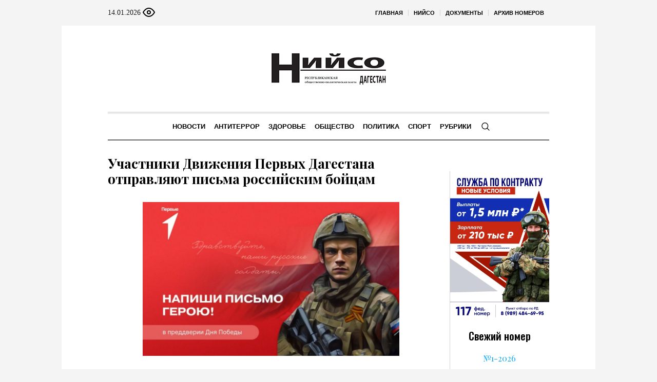

--- FILE ---
content_type: text/html; charset=UTF-8
request_url: https://niyso-dag.ru/novosti/367840-uchastniki-dvizheniya-pervyh-dagestana-otpravlyayut-pisma-rossijskim-bojczam.html
body_size: 21239
content:
<!DOCTYPE html>
<html lang="ru-RU" class="cmsmasters_html">
<head>

<link href="https://cdn.jsdelivr.net/npm/bootstrap@5.3.0/dist/css/bootstrap.min.css" rel="stylesheet" integrity="sha384-9ndCyUaIbzAi2FUVXJi0CjmCapSmO7SnpJef0486qhLnuZ2cdeRhO02iuK6FUUVM" crossorigin="anonymous">
<meta charset="UTF-8" />
<meta name="viewport" content="width=device-width, initial-scale=1, maximum-scale=1" />
<meta name="format-detection" content="telephone=no" />
<link rel="profile" href="//gmpg.org/xfn/11" />
<script src="https://captcha-api.yandex.ru/captcha.js" defer></script>

<meta name='robots' content='index, follow, max-image-preview:large, max-snippet:-1, max-video-preview:-1' />
	<style>img:is([sizes="auto" i], [sizes^="auto," i]) { contain-intrinsic-size: 3000px 1500px }</style>
	
	<!-- This site is optimized with the Yoast SEO plugin v24.6 - https://yoast.com/wordpress/plugins/seo/ -->
	<title>Участники Движения Первых Дагестана отправляют письма российским бойцам - Нийсо-Дагестан</title>
	<link rel="canonical" href="https://niyso-dag.ru/novosti/367840-uchastniki-dvizheniya-pervyh-dagestana-otpravlyayut-pisma-rossijskim-bojczam.html" />
	<meta property="og:locale" content="ru_RU" />
	<meta property="og:type" content="article" />
	<meta property="og:title" content="Участники Движения Первых Дагестана отправляют письма российским бойцам - Нийсо-Дагестан" />
	<meta property="og:description" content="В преддверии Дня Победы Движение Первых запустило Всероссийскую акцию «Письмо солдату». До конца месяца активисты Движения совместно с родителями, наставниками и участниками «ЮНАРМИИ» напишут письма для российских солдат в зоне СВО и поздравят их с праздником Великой Победы. Участники акции могут приложить к письмам рисунки, открытки, фотографии своего края и ее достопримечательностей. Кроме того, ребята..." />
	<meta property="og:url" content="https://niyso-dag.ru/novosti/367840-uchastniki-dvizheniya-pervyh-dagestana-otpravlyayut-pisma-rossijskim-bojczam.html" />
	<meta property="og:site_name" content="Нийсо-Дагестан" />
	<meta property="article:published_time" content="2024-04-24T10:56:10+00:00" />
	<meta property="og:image" content="https://niyso-dag.ru/wp-content/uploads/sites/16/sites/16/2024/04/photo1713874966-1170x780-1-scaled.jpeg" />
	<meta property="og:image:width" content="1000" />
	<meta property="og:image:height" content="667" />
	<meta property="og:image:type" content="image/jpeg" />
	<meta name="author" content="niysoadmin" />
	<meta name="twitter:card" content="summary_large_image" />
	<meta name="twitter:label1" content="Написано автором" />
	<meta name="twitter:data1" content="niysoadmin" />
	<script type="application/ld+json" class="yoast-schema-graph">{"@context":"https://schema.org","@graph":[{"@type":"WebPage","@id":"https://niyso-dag.ru/novosti/367840-uchastniki-dvizheniya-pervyh-dagestana-otpravlyayut-pisma-rossijskim-bojczam.html","url":"https://niyso-dag.ru/novosti/367840-uchastniki-dvizheniya-pervyh-dagestana-otpravlyayut-pisma-rossijskim-bojczam.html","name":"Участники Движения Первых Дагестана отправляют письма российским бойцам - Нийсо-Дагестан","isPartOf":{"@id":"https://niyso-dag.ru/#website"},"primaryImageOfPage":{"@id":"https://niyso-dag.ru/novosti/367840-uchastniki-dvizheniya-pervyh-dagestana-otpravlyayut-pisma-rossijskim-bojczam.html#primaryimage"},"image":{"@id":"https://niyso-dag.ru/novosti/367840-uchastniki-dvizheniya-pervyh-dagestana-otpravlyayut-pisma-rossijskim-bojczam.html#primaryimage"},"thumbnailUrl":"https://niyso-dag.ru/wp-content/uploads/sites/16/sites/16/2024/04/photo1713874966-1170x780-1-scaled.jpeg","datePublished":"2024-04-24T10:56:10+00:00","author":{"@id":"https://niyso-dag.ru/#/schema/person/3431627ebdddde97c2639ca5b3320fa5"},"breadcrumb":{"@id":"https://niyso-dag.ru/novosti/367840-uchastniki-dvizheniya-pervyh-dagestana-otpravlyayut-pisma-rossijskim-bojczam.html#breadcrumb"},"inLanguage":"ru-RU","potentialAction":[{"@type":"ReadAction","target":["https://niyso-dag.ru/novosti/367840-uchastniki-dvizheniya-pervyh-dagestana-otpravlyayut-pisma-rossijskim-bojczam.html"]}]},{"@type":"ImageObject","inLanguage":"ru-RU","@id":"https://niyso-dag.ru/novosti/367840-uchastniki-dvizheniya-pervyh-dagestana-otpravlyayut-pisma-rossijskim-bojczam.html#primaryimage","url":"https://niyso-dag.ru/wp-content/uploads/sites/16/sites/16/2024/04/photo1713874966-1170x780-1-scaled.jpeg","contentUrl":"https://niyso-dag.ru/wp-content/uploads/sites/16/sites/16/2024/04/photo1713874966-1170x780-1-scaled.jpeg","width":1000,"height":667},{"@type":"BreadcrumbList","@id":"https://niyso-dag.ru/novosti/367840-uchastniki-dvizheniya-pervyh-dagestana-otpravlyayut-pisma-rossijskim-bojczam.html#breadcrumb","itemListElement":[{"@type":"ListItem","position":1,"name":"Главная страница","item":"https://niyso-dag.ru/"},{"@type":"ListItem","position":2,"name":"Участники Движения Первых Дагестана отправляют письма российским бойцам"}]},{"@type":"WebSite","@id":"https://niyso-dag.ru/#website","url":"https://niyso-dag.ru/","name":"Нийсо-Дагестан","description":"Республиканская общественно-политическая газета на чеченском языке","potentialAction":[{"@type":"SearchAction","target":{"@type":"EntryPoint","urlTemplate":"https://niyso-dag.ru/?s={search_term_string}"},"query-input":{"@type":"PropertyValueSpecification","valueRequired":true,"valueName":"search_term_string"}}],"inLanguage":"ru-RU"},{"@type":"Person","@id":"https://niyso-dag.ru/#/schema/person/3431627ebdddde97c2639ca5b3320fa5","name":"niysoadmin","url":"https://niyso-dag.ru/podpiska?http://user=16"}]}</script>
	<!-- / Yoast SEO plugin. -->


<link rel='dns-prefetch' href='//smartcaptcha.yandexcloud.net' />
<link rel='dns-prefetch' href='//etnomediadag.ru' />
<link rel='dns-prefetch' href='//fonts.googleapis.com' />
<link rel="alternate" type="application/rss+xml" title="Нийсо-Дагестан &raquo; Лента" href="https://niyso-dag.ru/feed" />
<link rel="alternate" type="application/rss+xml" title="Нийсо-Дагестан &raquo; Лента комментариев" href="https://niyso-dag.ru/comments/feed" />
<script type="text/javascript">
/* <![CDATA[ */
window._wpemojiSettings = {"baseUrl":"https:\/\/s.w.org\/images\/core\/emoji\/15.0.3\/72x72\/","ext":".png","svgUrl":"https:\/\/s.w.org\/images\/core\/emoji\/15.0.3\/svg\/","svgExt":".svg","source":{"concatemoji":"https:\/\/niyso-dag.ru\/wp-includes\/js\/wp-emoji-release.min.js?ver=6.7.2"}};
/*! This file is auto-generated */
!function(i,n){var o,s,e;function c(e){try{var t={supportTests:e,timestamp:(new Date).valueOf()};sessionStorage.setItem(o,JSON.stringify(t))}catch(e){}}function p(e,t,n){e.clearRect(0,0,e.canvas.width,e.canvas.height),e.fillText(t,0,0);var t=new Uint32Array(e.getImageData(0,0,e.canvas.width,e.canvas.height).data),r=(e.clearRect(0,0,e.canvas.width,e.canvas.height),e.fillText(n,0,0),new Uint32Array(e.getImageData(0,0,e.canvas.width,e.canvas.height).data));return t.every(function(e,t){return e===r[t]})}function u(e,t,n){switch(t){case"flag":return n(e,"\ud83c\udff3\ufe0f\u200d\u26a7\ufe0f","\ud83c\udff3\ufe0f\u200b\u26a7\ufe0f")?!1:!n(e,"\ud83c\uddfa\ud83c\uddf3","\ud83c\uddfa\u200b\ud83c\uddf3")&&!n(e,"\ud83c\udff4\udb40\udc67\udb40\udc62\udb40\udc65\udb40\udc6e\udb40\udc67\udb40\udc7f","\ud83c\udff4\u200b\udb40\udc67\u200b\udb40\udc62\u200b\udb40\udc65\u200b\udb40\udc6e\u200b\udb40\udc67\u200b\udb40\udc7f");case"emoji":return!n(e,"\ud83d\udc26\u200d\u2b1b","\ud83d\udc26\u200b\u2b1b")}return!1}function f(e,t,n){var r="undefined"!=typeof WorkerGlobalScope&&self instanceof WorkerGlobalScope?new OffscreenCanvas(300,150):i.createElement("canvas"),a=r.getContext("2d",{willReadFrequently:!0}),o=(a.textBaseline="top",a.font="600 32px Arial",{});return e.forEach(function(e){o[e]=t(a,e,n)}),o}function t(e){var t=i.createElement("script");t.src=e,t.defer=!0,i.head.appendChild(t)}"undefined"!=typeof Promise&&(o="wpEmojiSettingsSupports",s=["flag","emoji"],n.supports={everything:!0,everythingExceptFlag:!0},e=new Promise(function(e){i.addEventListener("DOMContentLoaded",e,{once:!0})}),new Promise(function(t){var n=function(){try{var e=JSON.parse(sessionStorage.getItem(o));if("object"==typeof e&&"number"==typeof e.timestamp&&(new Date).valueOf()<e.timestamp+604800&&"object"==typeof e.supportTests)return e.supportTests}catch(e){}return null}();if(!n){if("undefined"!=typeof Worker&&"undefined"!=typeof OffscreenCanvas&&"undefined"!=typeof URL&&URL.createObjectURL&&"undefined"!=typeof Blob)try{var e="postMessage("+f.toString()+"("+[JSON.stringify(s),u.toString(),p.toString()].join(",")+"));",r=new Blob([e],{type:"text/javascript"}),a=new Worker(URL.createObjectURL(r),{name:"wpTestEmojiSupports"});return void(a.onmessage=function(e){c(n=e.data),a.terminate(),t(n)})}catch(e){}c(n=f(s,u,p))}t(n)}).then(function(e){for(var t in e)n.supports[t]=e[t],n.supports.everything=n.supports.everything&&n.supports[t],"flag"!==t&&(n.supports.everythingExceptFlag=n.supports.everythingExceptFlag&&n.supports[t]);n.supports.everythingExceptFlag=n.supports.everythingExceptFlag&&!n.supports.flag,n.DOMReady=!1,n.readyCallback=function(){n.DOMReady=!0}}).then(function(){return e}).then(function(){var e;n.supports.everything||(n.readyCallback(),(e=n.source||{}).concatemoji?t(e.concatemoji):e.wpemoji&&e.twemoji&&(t(e.twemoji),t(e.wpemoji)))}))}((window,document),window._wpemojiSettings);
/* ]]> */
</script>
		<style type="text/css">
			#wpadminbar #wp-admin-bar-my-networks > .ab-item:first-child:before {
				content: "\f325";
				top: 3px;
			}
		</style>
		<style id='wp-emoji-styles-inline-css' type='text/css'>

	img.wp-smiley, img.emoji {
		display: inline !important;
		border: none !important;
		box-shadow: none !important;
		height: 1em !important;
		width: 1em !important;
		margin: 0 0.07em !important;
		vertical-align: -0.1em !important;
		background: none !important;
		padding: 0 !important;
	}
</style>
<style id='classic-theme-styles-inline-css' type='text/css'>
/*! This file is auto-generated */
.wp-block-button__link{color:#fff;background-color:#32373c;border-radius:9999px;box-shadow:none;text-decoration:none;padding:calc(.667em + 2px) calc(1.333em + 2px);font-size:1.125em}.wp-block-file__button{background:#32373c;color:#fff;text-decoration:none}
</style>
<style id='global-styles-inline-css' type='text/css'>
:root{--wp--preset--aspect-ratio--square: 1;--wp--preset--aspect-ratio--4-3: 4/3;--wp--preset--aspect-ratio--3-4: 3/4;--wp--preset--aspect-ratio--3-2: 3/2;--wp--preset--aspect-ratio--2-3: 2/3;--wp--preset--aspect-ratio--16-9: 16/9;--wp--preset--aspect-ratio--9-16: 9/16;--wp--preset--color--black: #000000;--wp--preset--color--cyan-bluish-gray: #abb8c3;--wp--preset--color--white: #ffffff;--wp--preset--color--pale-pink: #f78da7;--wp--preset--color--vivid-red: #cf2e2e;--wp--preset--color--luminous-vivid-orange: #ff6900;--wp--preset--color--luminous-vivid-amber: #fcb900;--wp--preset--color--light-green-cyan: #7bdcb5;--wp--preset--color--vivid-green-cyan: #00d084;--wp--preset--color--pale-cyan-blue: #8ed1fc;--wp--preset--color--vivid-cyan-blue: #0693e3;--wp--preset--color--vivid-purple: #9b51e0;--wp--preset--color--color-1: #000000;--wp--preset--color--color-2: #ffffff;--wp--preset--color--color-3: #000000;--wp--preset--color--color-4: #000000;--wp--preset--color--color-5: #000000;--wp--preset--color--color-6: #f4f4f4;--wp--preset--color--color-7: #d4d4d4;--wp--preset--color--color-8: #dfdfdf;--wp--preset--gradient--vivid-cyan-blue-to-vivid-purple: linear-gradient(135deg,rgba(6,147,227,1) 0%,rgb(155,81,224) 100%);--wp--preset--gradient--light-green-cyan-to-vivid-green-cyan: linear-gradient(135deg,rgb(122,220,180) 0%,rgb(0,208,130) 100%);--wp--preset--gradient--luminous-vivid-amber-to-luminous-vivid-orange: linear-gradient(135deg,rgba(252,185,0,1) 0%,rgba(255,105,0,1) 100%);--wp--preset--gradient--luminous-vivid-orange-to-vivid-red: linear-gradient(135deg,rgba(255,105,0,1) 0%,rgb(207,46,46) 100%);--wp--preset--gradient--very-light-gray-to-cyan-bluish-gray: linear-gradient(135deg,rgb(238,238,238) 0%,rgb(169,184,195) 100%);--wp--preset--gradient--cool-to-warm-spectrum: linear-gradient(135deg,rgb(74,234,220) 0%,rgb(151,120,209) 20%,rgb(207,42,186) 40%,rgb(238,44,130) 60%,rgb(251,105,98) 80%,rgb(254,248,76) 100%);--wp--preset--gradient--blush-light-purple: linear-gradient(135deg,rgb(255,206,236) 0%,rgb(152,150,240) 100%);--wp--preset--gradient--blush-bordeaux: linear-gradient(135deg,rgb(254,205,165) 0%,rgb(254,45,45) 50%,rgb(107,0,62) 100%);--wp--preset--gradient--luminous-dusk: linear-gradient(135deg,rgb(255,203,112) 0%,rgb(199,81,192) 50%,rgb(65,88,208) 100%);--wp--preset--gradient--pale-ocean: linear-gradient(135deg,rgb(255,245,203) 0%,rgb(182,227,212) 50%,rgb(51,167,181) 100%);--wp--preset--gradient--electric-grass: linear-gradient(135deg,rgb(202,248,128) 0%,rgb(113,206,126) 100%);--wp--preset--gradient--midnight: linear-gradient(135deg,rgb(2,3,129) 0%,rgb(40,116,252) 100%);--wp--preset--font-size--small: 13px;--wp--preset--font-size--medium: 20px;--wp--preset--font-size--large: 36px;--wp--preset--font-size--x-large: 42px;--wp--preset--spacing--20: 0.44rem;--wp--preset--spacing--30: 0.67rem;--wp--preset--spacing--40: 1rem;--wp--preset--spacing--50: 1.5rem;--wp--preset--spacing--60: 2.25rem;--wp--preset--spacing--70: 3.38rem;--wp--preset--spacing--80: 5.06rem;--wp--preset--shadow--natural: 6px 6px 9px rgba(0, 0, 0, 0.2);--wp--preset--shadow--deep: 12px 12px 50px rgba(0, 0, 0, 0.4);--wp--preset--shadow--sharp: 6px 6px 0px rgba(0, 0, 0, 0.2);--wp--preset--shadow--outlined: 6px 6px 0px -3px rgba(255, 255, 255, 1), 6px 6px rgba(0, 0, 0, 1);--wp--preset--shadow--crisp: 6px 6px 0px rgba(0, 0, 0, 1);}:where(.is-layout-flex){gap: 0.5em;}:where(.is-layout-grid){gap: 0.5em;}body .is-layout-flex{display: flex;}.is-layout-flex{flex-wrap: wrap;align-items: center;}.is-layout-flex > :is(*, div){margin: 0;}body .is-layout-grid{display: grid;}.is-layout-grid > :is(*, div){margin: 0;}:where(.wp-block-columns.is-layout-flex){gap: 2em;}:where(.wp-block-columns.is-layout-grid){gap: 2em;}:where(.wp-block-post-template.is-layout-flex){gap: 1.25em;}:where(.wp-block-post-template.is-layout-grid){gap: 1.25em;}.has-black-color{color: var(--wp--preset--color--black) !important;}.has-cyan-bluish-gray-color{color: var(--wp--preset--color--cyan-bluish-gray) !important;}.has-white-color{color: var(--wp--preset--color--white) !important;}.has-pale-pink-color{color: var(--wp--preset--color--pale-pink) !important;}.has-vivid-red-color{color: var(--wp--preset--color--vivid-red) !important;}.has-luminous-vivid-orange-color{color: var(--wp--preset--color--luminous-vivid-orange) !important;}.has-luminous-vivid-amber-color{color: var(--wp--preset--color--luminous-vivid-amber) !important;}.has-light-green-cyan-color{color: var(--wp--preset--color--light-green-cyan) !important;}.has-vivid-green-cyan-color{color: var(--wp--preset--color--vivid-green-cyan) !important;}.has-pale-cyan-blue-color{color: var(--wp--preset--color--pale-cyan-blue) !important;}.has-vivid-cyan-blue-color{color: var(--wp--preset--color--vivid-cyan-blue) !important;}.has-vivid-purple-color{color: var(--wp--preset--color--vivid-purple) !important;}.has-black-background-color{background-color: var(--wp--preset--color--black) !important;}.has-cyan-bluish-gray-background-color{background-color: var(--wp--preset--color--cyan-bluish-gray) !important;}.has-white-background-color{background-color: var(--wp--preset--color--white) !important;}.has-pale-pink-background-color{background-color: var(--wp--preset--color--pale-pink) !important;}.has-vivid-red-background-color{background-color: var(--wp--preset--color--vivid-red) !important;}.has-luminous-vivid-orange-background-color{background-color: var(--wp--preset--color--luminous-vivid-orange) !important;}.has-luminous-vivid-amber-background-color{background-color: var(--wp--preset--color--luminous-vivid-amber) !important;}.has-light-green-cyan-background-color{background-color: var(--wp--preset--color--light-green-cyan) !important;}.has-vivid-green-cyan-background-color{background-color: var(--wp--preset--color--vivid-green-cyan) !important;}.has-pale-cyan-blue-background-color{background-color: var(--wp--preset--color--pale-cyan-blue) !important;}.has-vivid-cyan-blue-background-color{background-color: var(--wp--preset--color--vivid-cyan-blue) !important;}.has-vivid-purple-background-color{background-color: var(--wp--preset--color--vivid-purple) !important;}.has-black-border-color{border-color: var(--wp--preset--color--black) !important;}.has-cyan-bluish-gray-border-color{border-color: var(--wp--preset--color--cyan-bluish-gray) !important;}.has-white-border-color{border-color: var(--wp--preset--color--white) !important;}.has-pale-pink-border-color{border-color: var(--wp--preset--color--pale-pink) !important;}.has-vivid-red-border-color{border-color: var(--wp--preset--color--vivid-red) !important;}.has-luminous-vivid-orange-border-color{border-color: var(--wp--preset--color--luminous-vivid-orange) !important;}.has-luminous-vivid-amber-border-color{border-color: var(--wp--preset--color--luminous-vivid-amber) !important;}.has-light-green-cyan-border-color{border-color: var(--wp--preset--color--light-green-cyan) !important;}.has-vivid-green-cyan-border-color{border-color: var(--wp--preset--color--vivid-green-cyan) !important;}.has-pale-cyan-blue-border-color{border-color: var(--wp--preset--color--pale-cyan-blue) !important;}.has-vivid-cyan-blue-border-color{border-color: var(--wp--preset--color--vivid-cyan-blue) !important;}.has-vivid-purple-border-color{border-color: var(--wp--preset--color--vivid-purple) !important;}.has-vivid-cyan-blue-to-vivid-purple-gradient-background{background: var(--wp--preset--gradient--vivid-cyan-blue-to-vivid-purple) !important;}.has-light-green-cyan-to-vivid-green-cyan-gradient-background{background: var(--wp--preset--gradient--light-green-cyan-to-vivid-green-cyan) !important;}.has-luminous-vivid-amber-to-luminous-vivid-orange-gradient-background{background: var(--wp--preset--gradient--luminous-vivid-amber-to-luminous-vivid-orange) !important;}.has-luminous-vivid-orange-to-vivid-red-gradient-background{background: var(--wp--preset--gradient--luminous-vivid-orange-to-vivid-red) !important;}.has-very-light-gray-to-cyan-bluish-gray-gradient-background{background: var(--wp--preset--gradient--very-light-gray-to-cyan-bluish-gray) !important;}.has-cool-to-warm-spectrum-gradient-background{background: var(--wp--preset--gradient--cool-to-warm-spectrum) !important;}.has-blush-light-purple-gradient-background{background: var(--wp--preset--gradient--blush-light-purple) !important;}.has-blush-bordeaux-gradient-background{background: var(--wp--preset--gradient--blush-bordeaux) !important;}.has-luminous-dusk-gradient-background{background: var(--wp--preset--gradient--luminous-dusk) !important;}.has-pale-ocean-gradient-background{background: var(--wp--preset--gradient--pale-ocean) !important;}.has-electric-grass-gradient-background{background: var(--wp--preset--gradient--electric-grass) !important;}.has-midnight-gradient-background{background: var(--wp--preset--gradient--midnight) !important;}.has-small-font-size{font-size: var(--wp--preset--font-size--small) !important;}.has-medium-font-size{font-size: var(--wp--preset--font-size--medium) !important;}.has-large-font-size{font-size: var(--wp--preset--font-size--large) !important;}.has-x-large-font-size{font-size: var(--wp--preset--font-size--x-large) !important;}
:where(.wp-block-post-template.is-layout-flex){gap: 1.25em;}:where(.wp-block-post-template.is-layout-grid){gap: 1.25em;}
:where(.wp-block-columns.is-layout-flex){gap: 2em;}:where(.wp-block-columns.is-layout-grid){gap: 2em;}
:root :where(.wp-block-pullquote){font-size: 1.5em;line-height: 1.6;}
</style>
<link rel='stylesheet' id='rcl-awesome-css' href='https://niyso-dag.ru/wp-content/plugins/wp-recall/assets/rcl-awesome/rcl-awesome.min.css?ver=16.26.11' type='text/css' media='all' />
<link rel='stylesheet' id='animate-css-css' href='https://niyso-dag.ru/wp-content/plugins/wp-recall/assets/css/animate-css/animate.min.css?ver=16.26.11' type='text/css' media='all' />
<link rel='stylesheet' id='rcl-core-css' href='https://niyso-dag.ru/wp-content/plugins/wp-recall/assets/css/core.css?ver=16.26.11' type='text/css' media='all' />
<link rel='stylesheet' id='rcl-users-list-css' href='https://niyso-dag.ru/wp-content/plugins/wp-recall/assets/css/users.css?ver=16.26.11' type='text/css' media='all' />
<link rel='stylesheet' id='rcl-register-form-css' href='https://niyso-dag.ru/wp-content/plugins/wp-recall/assets/css/regform.css?ver=16.26.11' type='text/css' media='all' />
<link rel='stylesheet' id='rcl_webx_theme_style-css' href='https://etnomediadag.ru/wp-content/plugins/wp-recall/add-on/theme-webx/assets/css/style.css?ver=16.26.11' type='text/css' media='all' />
<link rel='stylesheet' id='the-newspaper-theme-style-css' href='https://niyso-dag.ru/wp-content/themes/etnoholding/style.css?ver=1.0.0' type='text/css' media='screen, print' />
<link rel='stylesheet' id='the-newspaper-style-css' href='https://niyso-dag.ru/wp-content/themes/etnoholding/theme-framework/theme-style/css/style.css?ver=1.0.0' type='text/css' media='screen, print' />
<style id='the-newspaper-style-inline-css' type='text/css'>

	html body {
		background-color : #f4f4f4;
	}

	.header_mid .header_mid_inner .logo_wrap {
		width : 588px;
	}


		.headline_aligner, 
		.cmsmasters_breadcrumbs_aligner {
			min-height:102px;
		}
		

	.header_top {
		height : 50px;
	}
	
	.header_mid {
		height : 168px;
	}
	
	.header_bot {
		height : 56px;
	}
	
	#page.cmsmasters_heading_after_header #middle, 
	#page.cmsmasters_heading_under_header #middle .headline .headline_outer {
		padding-top : 168px;
	}
	
	#page.cmsmasters_heading_after_header.enable_header_top #middle, 
	#page.cmsmasters_heading_under_header.enable_header_top #middle .headline .headline_outer {
		padding-top : 218px;
	}
	
	#page.cmsmasters_heading_after_header.enable_header_bottom #middle, 
	#page.cmsmasters_heading_under_header.enable_header_bottom #middle .headline .headline_outer {
		padding-top : 224px;
	}
	
	#page.cmsmasters_heading_after_header.enable_header_top.enable_header_bottom #middle, 
	#page.cmsmasters_heading_under_header.enable_header_top.enable_header_bottom #middle .headline .headline_outer {
		padding-top : 274px;
	}
	
	@media only screen and (max-width: 1024px) {
		.header_top,
		.header_mid,
		.header_bot {
			height : auto;
		}
		
		.header_mid .header_mid_inner .header_mid_inner_cont > div {
			height : 137.76px;
		}
		
		#page.cmsmasters_heading_after_header #middle, 
		#page.cmsmasters_heading_under_header #middle .headline .headline_outer, 
		#page.cmsmasters_heading_after_header.enable_header_top #middle, 
		#page.cmsmasters_heading_under_header.enable_header_top #middle .headline .headline_outer, 
		#page.cmsmasters_heading_after_header.enable_header_bottom #middle, 
		#page.cmsmasters_heading_under_header.enable_header_bottom #middle .headline .headline_outer, 
		#page.cmsmasters_heading_after_header.enable_header_top.enable_header_bottom #middle, 
		#page.cmsmasters_heading_under_header.enable_header_top.enable_header_bottom #middle .headline .headline_outer {
			padding-top : 0 !important;
		}
	}
	
	@media only screen and (max-width: 768px) {
		.header_mid .header_mid_inner .header_mid_inner_cont > div, 
		.header_bot .header_bot_inner .header_mid_inner_cont > div {
			height:auto;
		}
	}
.cmsmasters_bottom_sidebar_list li {
    margin:0;
    padding:6px 0  0;
}

.cmsmasters_bottom_sidebar_list li:before {
    content: none;
}
</style>
<link rel='stylesheet' id='the-newspaper-adaptive-css' href='https://niyso-dag.ru/wp-content/themes/etnoholding/theme-framework/theme-style/css/adaptive4.css?ver=1.0.0' type='text/css' media='screen, print' />
<link rel='stylesheet' id='the-newspaper-retina-css' href='https://niyso-dag.ru/wp-content/themes/etnoholding/theme-framework/theme-style/css/retina.css?ver=1.0.0' type='text/css' media='screen' />
<link rel='stylesheet' id='the-newspaper-icons-css' href='https://niyso-dag.ru/wp-content/themes/etnoholding/css/fontello.css?ver=1.0.0' type='text/css' media='screen' />
<link rel='stylesheet' id='the-newspaper-icons-custom-css' href='https://niyso-dag.ru/wp-content/themes/etnoholding/theme-vars/theme-style/css/fontello-custom.css?ver=1.0.0' type='text/css' media='screen' />
<link rel='stylesheet' id='animate-css' href='https://niyso-dag.ru/wp-content/themes/etnoholding/css/animate.css?ver=1.0.0' type='text/css' media='screen' />
<link rel='stylesheet' id='ilightbox-css' href='https://niyso-dag.ru/wp-content/themes/etnoholding/css/ilightbox.css?ver=2.2.0' type='text/css' media='screen' />
<link rel='stylesheet' id='ilightbox-skin-dark-css' href='https://niyso-dag.ru/wp-content/themes/etnoholding/css/ilightbox-skins/dark-skin.css?ver=2.2.0' type='text/css' media='screen' />
<link rel='stylesheet' id='the-newspaper-fonts-schemes-css' href='https://niyso-dag.ru/wp-content/uploads/sites/16/sites/16/cmsmasters_styles/the-newspaper.css?ver=1.0.0' type='text/css' media='screen' />
<link rel='stylesheet' id='google-fonts-css' href='//fonts.googleapis.com/css?family=Playfair+Display%3A400%2C400italic%2C700%2C700italic%2C900%2C900italic%7COswald%3A200%2C300%2C400%2C500%2C600%2C700&#038;ver=6.7.2' type='text/css' media='all' />
<link rel='stylesheet' id='the-newspaper-theme-vars-style-css' href='https://niyso-dag.ru/wp-content/themes/etnoholding/theme-vars/theme-style/css/vars-style.css?ver=1.0.0' type='text/css' media='screen, print' />
<link rel='stylesheet' id='the-newspaper-gutenberg-frontend-style-css' href='https://niyso-dag.ru/wp-content/themes/etnoholding/gutenberg/cmsmasters-framework/theme-style/css/frontend-style.css?ver=1.0.0' type='text/css' media='screen' />
<link rel='stylesheet' id='etnoholding-child-style-css' href='https://niyso-dag.ru/wp-content/themes/etnoholding-child/style.css?ver=1.0.0' type='text/css' media='screen, print' />
<link rel='stylesheet' id='bvi-styles-css' href='https://niyso-dag.ru/wp-content/plugins/button-visually-impaired/assets/css/bvi.min.css?ver=2.3.0' type='text/css' media='all' />
<style id='bvi-styles-inline-css' type='text/css'>

			.bvi-widget,
			.bvi-shortcode a,
			.bvi-widget a, 
			.bvi-shortcode {
				color: #ffffff;
				background-color: #e53935;
			}
			.bvi-widget .bvi-svg-eye,
			.bvi-shortcode .bvi-svg-eye {
			    display: inline-block;
                overflow: visible;
                width: 1.125em;
                height: 1em;
                font-size: 2em;
                vertical-align: middle;
			}
			.bvi-widget,
			.bvi-shortcode {
			    -webkit-transition: background-color .2s ease-out;
			    transition: background-color .2s ease-out;
			    cursor: pointer;
			    border-radius: 2px;
			    display: inline-block;
			    padding: 5px 10px;
			    vertical-align: middle;
			    text-decoration: none;
			}
</style>
<script type="text/javascript" src="https://niyso-dag.ru/wp-includes/js/jquery/jquery.min.js?ver=3.7.1" id="jquery-core-js"></script>
<script type="text/javascript" src="https://niyso-dag.ru/wp-includes/js/jquery/jquery-migrate.min.js?ver=3.4.1" id="jquery-migrate-js"></script>
<script type="text/javascript" id="rcl-core-scripts-js-extra">
/* <![CDATA[ */
var Rcl = {"ajaxurl":"https:\/\/niyso-dag.ru\/wp-admin\/admin-ajax.php","wpurl":"https:\/\/niyso-dag.ru","rcl_url":"https:\/\/niyso-dag.ru\/wp-content\/plugins\/wp-recall\/","user_ID":"0","nonce":"61f9cc034a","local":{"save":"\u0421\u043e\u0445\u0440\u0430\u043d\u0438\u0442\u044c","close":"\u0417\u0430\u043a\u0440\u044b\u0442\u044c","wait":"\u041f\u043e\u0434\u043e\u0436\u0434\u0438\u0442\u0435","preview":"\u041f\u0440\u0435\u0434\u043f\u0440\u043e\u0441\u043c\u043e\u0442\u0440","error":"\u041e\u0448\u0438\u0431\u043a\u0430","loading":"\u0417\u0430\u0433\u0440\u0443\u0437\u043a\u0430","upload":"\u0417\u0430\u0433\u0440\u0443\u0437\u0438\u0442\u044c","cancel":"\u041e\u0442\u043c\u0435\u043d\u0430"},"mobile":"0","https":"1","errors":{"required":"\u0417\u0430\u043f\u043e\u043b\u043d\u0438\u0442\u0435 \u0432\u0441\u0435 \u043e\u0431\u044f\u0437\u0430\u0442\u0435\u043b\u044c\u043d\u044b\u0435 \u043f\u043e\u043b\u044f","pattern":"\u0423\u043a\u0430\u0436\u0438\u0442\u0435 \u0434\u0430\u043d\u043d\u044b\u0435 \u0432 \u0442\u0440\u0435\u0431\u0443\u0435\u043c\u043e\u043c \u0444\u043e\u0440\u043c\u0430\u0442\u0435","number_range":"\u0423\u043a\u0430\u0436\u0438\u0442\u0435 \u0447\u0438\u0441\u043b\u043e \u0432 \u043f\u0440\u0435\u0434\u0435\u043b\u0430\u0445 \u0440\u0430\u0437\u0440\u0435\u0448\u0435\u043d\u043d\u043e\u0433\u043e \u0434\u0438\u0430\u043f\u0430\u0437\u043e\u043d\u0430","file_max_size":"\u0420\u0430\u0437\u043c\u0435\u0440 \u0444\u0430\u0439\u043b\u0430 \u043f\u0440\u0435\u0432\u044b\u0448\u0435\u043d","file_min_size":"\u041d\u0435\u0434\u043e\u0441\u0442\u0430\u0442\u043e\u0447\u043d\u044b\u0439 \u0440\u0430\u0437\u043c\u0435\u0440 \u0438\u0437\u043e\u0431\u0440\u0430\u0436\u0435\u043d\u0438\u044f","file_max_num":"\u041a\u043e\u043b\u0438\u0447\u0435\u0441\u0442\u0432\u043e \u0444\u0430\u0439\u043b\u043e\u0432 \u043f\u0440\u0435\u0432\u044b\u0448\u0435\u043d\u043e","file_accept":"\u041d\u0435\u0432\u0435\u0440\u043d\u044b\u0439 \u0442\u0438\u043f \u0444\u0430\u0439\u043b\u0430"},"post_ID":"367840","office_ID":"0"};
/* ]]> */
</script>
<script type="text/javascript" src="https://niyso-dag.ru/wp-content/plugins/wp-recall/assets/js/core.js?ver=16.26.11" id="rcl-core-scripts-js"></script>
<script type="text/javascript" src="https://niyso-dag.ru/wp-content/plugins/wp-recall/assets/js/scripts.js?ver=16.26.11" id="rcl-primary-scripts-js"></script>
<script type="text/javascript" src="https://niyso-dag.ru/wp-content/themes/etnoholding/js/debounced-resize.min.js?ver=1.0.0" id="debounced-resize-js"></script>
<script type="text/javascript" src="https://niyso-dag.ru/wp-content/themes/etnoholding/js/modernizr.min.js?ver=1.0.0" id="modernizr-js"></script>
<script type="text/javascript" src="https://niyso-dag.ru/wp-content/themes/etnoholding/js/respond.min.js?ver=1.0.0" id="respond-js"></script>
<script type="text/javascript" src="https://niyso-dag.ru/wp-content/themes/etnoholding/js/jquery.iLightBox.min.js?ver=2.2.0" id="iLightBox-js"></script>
<script type="text/javascript" src="https://niyso-dag.ru/wp-content/themes/etnoholding/js/bootstrap.bundle.min.js?ver=6.7.2" id="boostrapbundle-js"></script>
<link rel="https://api.w.org/" href="https://niyso-dag.ru/wp-json/" /><link rel="alternate" title="JSON" type="application/json" href="https://niyso-dag.ru/wp-json/wp/v2/posts/367840" /><link rel="EditURI" type="application/rsd+xml" title="RSD" href="https://niyso-dag.ru/xmlrpc.php?rsd" />
<meta name="generator" content="WordPress 6.7.2" />
<link rel='shortlink' href='https://niyso-dag.ru/?p=367840' />
<link rel="alternate" title="oEmbed (JSON)" type="application/json+oembed" href="https://niyso-dag.ru/wp-json/oembed/1.0/embed?url=https%3A%2F%2Fniyso-dag.ru%2Fnovosti%2F367840-uchastniki-dvizheniya-pervyh-dagestana-otpravlyayut-pisma-rossijskim-bojczam.html" />
<link rel="alternate" title="oEmbed (XML)" type="text/xml+oembed" href="https://niyso-dag.ru/wp-json/oembed/1.0/embed?url=https%3A%2F%2Fniyso-dag.ru%2Fnovosti%2F367840-uchastniki-dvizheniya-pervyh-dagestana-otpravlyayut-pisma-rossijskim-bojczam.html&#038;format=xml" />
<link rel="icon" href="https://niyso-dag.ru/wp-content/uploads/sites/16/sites/16/2023/08/favic3.png" sizes="32x32" />
<link rel="icon" href="https://niyso-dag.ru/wp-content/uploads/sites/16/sites/16/2023/08/favic3.png" sizes="192x192" />
<link rel="apple-touch-icon" href="https://niyso-dag.ru/wp-content/uploads/sites/16/sites/16/2023/08/favic3.png" />
<meta name="msapplication-TileImage" content="https://niyso-dag.ru/wp-content/uploads/sites/16/sites/16/2023/08/favic3.png" />

<script async id="kama-postviews" src="[data-uri]"></script>
<style>a.recall-button,span.recall-button,.recall-button.rcl-upload-button,input[type="submit"].recall-button,input[type="submit"] .recall-button,input[type="button"].recall-button,input[type="button"] .recall-button,a.recall-button:hover,.recall-button.rcl-upload-button:hover,input[type="submit"].recall-button:hover,input[type="submit"] .recall-button:hover,input[type="button"].recall-button:hover,input[type="button"] .recall-button:hover{background: rgb(76, 140, 189);}a.recall-button.active,a.recall-button.active:hover,a.recall-button.filter-active,a.recall-button.filter-active:hover,a.data-filter.filter-active,a.data-filter.filter-active:hover{background: rgba(76, 140, 189, 0.4);}.rcl_preloader i{color:rgb(76,140,189);}.rcl-user-details .status-user-rcl::before{border-left-color:rgb(76,140,189);}.rows-list .status-user-rcl::before{border-top-color:rgb(76,140,189);}.status-user-rcl{border-color:rgb(76,140,189);}.rcl-field-input input[type="checkbox"]:checked + label.block-label::before,.rcl-field-input input[type="radio"]:checked + label.block-label::before{background:rgb(76,140,189);border-color:rgb(76,140,189);}body .rcl-bttn.rcl-bttn__type-primary {background-color: rgb(76,140,189);}.rcl-bttn.rcl-bttn__type-primary.rcl-bttn__active {background-color: rgba(76, 140, 189, 0.4);}.rcl-bttn.rcl-bttn__type-simple.rcl-bttn__active {box-shadow: 0 -5px 0 -3px rgb(76, 140, 189) inset;}body .rcl-bttn.rcl-bttn__type-primary {color: #fff;}body .rcl-bttn,.rcl-bttn.rcl-bttn__size-small {font-size: 12.04px;}.rcl-bttn.rcl-bttn__size-standart {font-size: 14px;}.rcl-bttn.rcl-bttn__size-medium {font-size: 16.24px;}.rcl-bttn__type-clear.rcl-bttn__mod-only-icon.rcl-bttn__size-medium,.rcl-bttn.rcl-bttn__size-large {font-size: 18.62px;}.rcl-bttn.rcl-bttn__size-big {font-size: 21px;}.rcl-bttn__type-clear.rcl-bttn__mod-only-icon.rcl-bttn__size-large {font-size: 23.24px;}.rcl-bttn__type-clear.rcl-bttn__mod-only-icon.rcl-bttn__size-big {font-size: 28px;}:root{;--rclHex:#4C8CBD;--rclRgb:76,140,189;--rclRgbDark:34,63,85;--rclRgbLight:106,196,265;--rclRgbFlip:134,86,50;}</style>
		<style type="text/css" id="wp-custom-css">
			a, h1 a:hover, h2 a:hover, h3 a:hover, h4 a:hover, h5 a:hover, h6 a:hover, .color_2, .cmsmasters_dropcap, .cmsmasters_icon_wrap a .cmsmasters_simple_icon, .cmsmasters_wrap_more_items.cmsmasters_loading:before, .cmsmasters_breadcrumbs a:hover, .cmsmasters_header_search_form button:hover, .cmsmasters_icon_box.cmsmasters_icon_top:before, .cmsmasters_icon_box.cmsmasters_icon_heading_left .icon_box_heading:before, .cmsmasters_icon_list_items.cmsmasters_color_type_icon .cmsmasters_icon_list_icon:before, .cmsmasters_stats.stats_mode_bars.stats_type_horizontal .cmsmasters_stat_wrap .cmsmasters_stat .cmsmasters_stat_inner:before, .cmsmasters_stats.stats_mode_circles .cmsmasters_stat_wrap .cmsmasters_stat .cmsmasters_stat_inner:before, .bypostauthor > .comment-body .alignleft:before, .cmsmasters_attach_img .cmsmasters_attach_img_edit a, .cmsmasters_attach_img .cmsmasters_attach_img_meta a, .cmsmasters_button:hover, .button:hover, input[type=submit]:hover, input[type=button]:hover, button:hover, #page .cmsmasters_social_icon, .search_bar_wrap .search_button button, .owl-buttons > div > span, .cmsmasters_items_filter_wrap .cmsmasters_items_filter_list li.current a, .cmsmasters_items_filter_wrap .cmsmasters_items_filter_list li:hover a, .cmsmasters_items_filter_wrap .cmsmasters_items_sort_but:hover, .cmsmasters_items_filter_wrap .cmsmasters_items_sort_but.current, .cmsmasters_items_filter_wrap .cmsmasters_items_sort_but.reversed, .cmsmasters_post_default .cmsmasters_post_cont .cmsmasters_post_info > a, .cmsmasters_post_default .cmsmasters_post_info a, .cmsmasters_post_timeline .cmsmasters_post_cont_info a, .cmsmasters_post_masonry .cmsmasters_post_cont_info a, .cmsmasters_post_timeline:hover .cmsmasters_post_date .cmsmasters_day, .cmsmasters_open_post .cmsmasters_post_cont_info a:hover, .cmsmasters_project_grid .cmsmasters_project_cont_info a:hover, .cmsmasters_project_puzzle .cmsmasters_project_cont_info a:hover, .cmsmasters_archive_type .cmsmasters_archive_item_info a:hover, .cmsmasters_archive_type .cmsmasters_archive_item_user_name a:hover, .cmsmasters_icon_box.cmsmasters_icon_box_left_top:before, .cmsmasters_icon_box.cmsmasters_icon_box_left:before, .cmsmasters_icon_box.cmsmasters_icon_box_top:before, .cmsmasters_icon_list_items.cmsmasters_color_type_border .cmsmasters_icon_list_item .cmsmasters_icon_list_icon:before, .cmsmasters_slider_post .cmsmasters_slider_post_cont_info a, .cmsmasters_notice .notice_close:hover, .cmsmasters_quotes_slider .cmsmasters_quote_header a:hover, .cmsmasters_quotes_grid .cmsmasters_quote_info_meta a:hover, #wp-calendar #today, #wp-calendar a:hover, .widget_custom_posts_tabs_entries .cmsmasters_tabs .cmsmasters_tabs_list_item.current_tab a, .widget_custom_posts_tabs_entries .cmsmasters_tabs .cmsmasters_tabs_list_item a:hover, .widget_custom_contact_info_entries a, .widget .widgettitle .rsswidget:hover, .widget_custom_twitter_entries .tweet_time, .widget_nav_menu ul li a, table thead th {
color: #03a9f4
}


@media (max-width: 950px) {

.main_banner_zone_sidebar_2 .banner_sidebar a{
	width:100%;
	display:inline-block;
}
.main_banner_zone_sidebar_2 .banner_sidebar img{
	width:100%;
}
}		</style>
		 
	<style>
#wp-admin-bar-wpseo-menu {
    display: none;
}

#block-2 {
   padding-right: 0px;
    padding-left: 0px;
    
}
.mainnews {
    object-fit: cover;
    width: 170px;
    height: 170px;
}
.masonrynews {
    object-fit: cover;
    width: 250px;
    height: 250px;
}
#layf_related_links {
    display: none;
}
.boximage {
   position: relative;
   overflow:hidden;
   width:100%;
   height:300px;
}

.boximage img {
   position: absolute;
   top:50%;
   left:50%;
   transform:translate(-50%,-50%);
   width:500px;
   height:300px;
   object-fit:cover;
}

@media only screen and (max-width: 1024px) {
  h2 {
    font-size: 23px;
    line-height: 26px;
  }
  .content {
      padding: 20px 0;
  }
   .boximage{
     height:280px;
 }
  .header_mid_inner {
      padding:0px;
  }
}
@media only screen and (max-width: 768px) {
  h2 {
    font-size: 20px;
    line-height: 22px;
  }
  .content {
      padding: 10px 0;
  }
  .header_mid {
      height: 70px;
  }
 .cmsmasters_post_header {
      margin:0px;
  }
 .boximage{
     height:200px;
 }
 .boximage img {
    height: 210px;
 }
 h2{
     margin: 0 0 -10px;
 }
 .cmsmasters_open_post .cmsmasters_post_content_wrap {
     margin: 10px 0 0;
 }


}
.panel_lk_recall {
  max-width: 335px;
}
</style>

</head>
<body class="post-template-default single single-post postid-367840 single-format-standard">

<div class="cmsmasters_header_search_form">
			<span class="cmsmasters_header_search_form_close cmsmasters_theme_icon_cancel"></span><form method="get" action="https://niyso-dag.ru/">
			<div class="cmsmasters_header_search_form_field">
				<button type="submit" class="cmsmasters_theme_icon_search"></button>
				<input type="search" name="s" placeholder="Введите текст и нажмите Enter" value="" />
			</div>
		</form></div>
<!-- Start Page -->
<div id="page" class="chrome_only cmsmasters_boxed enable_header_top enable_header_bottom enable_header_centered cmsmasters_heading_under_header hfeed site">

<!-- Start Main -->
<div id="main">

<!-- Start Header -->
<header id="header">
	<div class="header_top" data-height="50"><div class="header_top_outer"><div class="header_top_inner"><div class="top_nav_wrap"><a class="responsive_top_nav cmsmasters_theme_icon_resp_nav" href="javascript:void(0)"></a><nav><div class="menu-top-container"><ul id="top_line_nav" class="top_line_nav"><li id="menu-item-363120" class="menu-item menu-item-type-custom menu-item-object-custom menu-item-363120"><a href="https://etnomediadag.ru/"><span class="nav_item_wrap">Главная</span></a></li>
<li id="menu-item-361863" class="menu-item menu-item-type-post_type menu-item-object-page menu-item-home menu-item-361863"><a href="https://niyso-dag.ru/"><span class="nav_item_wrap">Нийсо</span></a></li>
<li id="menu-item-365883" class="menu-item menu-item-type-post_type menu-item-object-page menu-item-365883"><a href="https://niyso-dag.ru/dokumenty"><span class="nav_item_wrap">Документы</span></a></li>
<li id="menu-item-366060" class="menu-item menu-item-type-custom menu-item-object-custom menu-item-has-children menu-item-366060"><a href="#"><span class="nav_item_wrap">Архив номеров</span></a>
<ul class="sub-menu">
	<li id="menu-item-366061" class="menu-item menu-item-type-custom menu-item-object-custom menu-item-366061"><a href="https://disk.yandex.ru/d/jGNT8W-grFFhdg"><span class="nav_item_wrap">2019</span></a></li>
	<li id="menu-item-366062" class="menu-item menu-item-type-custom menu-item-object-custom menu-item-366062"><a href="https://disk.yandex.ru/d/f8qDZx41e8hKOw"><span class="nav_item_wrap">2020</span></a></li>
	<li id="menu-item-366063" class="menu-item menu-item-type-custom menu-item-object-custom menu-item-366063"><a href="https://disk.yandex.ru/d/LIbib3hW_QXVWA"><span class="nav_item_wrap">2021</span></a></li>
	<li id="menu-item-366064" class="menu-item menu-item-type-custom menu-item-object-custom menu-item-366064"><a href="https://disk.yandex.ru/d/qk1KLBQP6yJJxQ"><span class="nav_item_wrap">2022</span></a></li>
	<li id="menu-item-366065" class="menu-item menu-item-type-custom menu-item-object-custom menu-item-366065"><a href="https://disk.yandex.ru/d/CzFG3aNuN3hZ3g"><span class="nav_item_wrap">2023</span></a></li>
	<li id="menu-item-366066" class="menu-item menu-item-type-custom menu-item-object-custom menu-item-366066"><a href="/project/"><span class="nav_item_wrap">2024</span></a></li>
</ul>
</li>
</ul></div></nav></div><div class="header_top_date"><div class="date_wrap">14.01.2026</div><a href="#" class="bvi-open">
                            <svg width="24" height="24" viewBox="0 0 24 24" fill="none" xmlns="http://www.w3.org/2000/svg">
                              <path d="M1 12C1 12 5 4 12 4C19 4 23 12 23 12C23 12 19 20 12 20C5 20 1 12 1 12Z" stroke="currentColor" stroke-width="2" stroke-linecap="round" stroke-linejoin="round"></path>
                              <path d="M12 15C13.6569 15 15 13.6569 15 12C15 10.3431 13.6569 9 12 9C10.3431 9 9 10.3431 9 12C9 13.6569 10.3431 15 12 15Z" stroke="currentColor" stroke-width="2" stroke-linecap="round" stroke-linejoin="round"></path>
                            </svg>
                        </a></div></div></div><div class="header_top_but closed"><span class="cmsmasters_theme_icon_slide_bottom"></span></div></div><div class="header_mid" data-height="168"><div class="header_mid_outer"><div class="header_mid_inner"><div class="header_mid_inner_cont"><div class="logo_wrap"><a href="https://niyso-dag.ru/" title="Нийсо-Дагестан" class="logo">
	<img src="https://niyso-dag.ru/wp-content/uploads/sites/16/sites/16/2023/08/logo.png" alt="Нийсо-Дагестан" /><img class="logo_retina" src="https://niyso-dag.ru/wp-content/uploads/sites/16/sites/16/2023/08/logo.png" alt="Нийсо-Дагестан" /></a>
</div></div></div></div></div><div class="header_bot" data-height="56"><div class="header_bot_outer"><div class="header_bot_inner"><div class="header_bot_inner_cont"><div class="resp_bot_nav_wrap"><div class="resp_bot_nav_outer"><a class="responsive_nav resp_bot_nav cmsmasters_theme_icon_resp_nav" href="javascript:void(0)"></a></div></div><div class="bot_search_but_wrap"><a href="javascript:void(0)" class="bot_search_but cmsmasters_header_search_but cmsmasters_theme_icon_search"></a></div><!-- Start Navigation --><div class="bot_nav_wrap"><nav><div class="menu-main-container"><ul id="navigation" class="bot_nav navigation"><li id="menu-item-361858" class="menu-item menu-item-type-taxonomy menu-item-object-category current-post-ancestor current-menu-parent current-post-parent menu-item-361858"><a href="https://niyso-dag.ru/category/novosti"><span class="nav_item_wrap">Новости</span></a></li>
<li id="menu-item-361856" class="menu-item menu-item-type-taxonomy menu-item-object-category menu-item-361856"><a href="https://niyso-dag.ru/category/poryzdok"><span class="nav_item_wrap">Антитеррор</span></a></li>
<li id="menu-item-361857" class="menu-item menu-item-type-taxonomy menu-item-object-category menu-item-361857"><a href="https://niyso-dag.ru/category/novosti/zdorovie"><span class="nav_item_wrap">Здоровье</span></a></li>
<li id="menu-item-361859" class="menu-item menu-item-type-taxonomy menu-item-object-category current-post-ancestor current-menu-parent current-post-parent menu-item-361859"><a href="https://niyso-dag.ru/category/novosti/v-mire"><span class="nav_item_wrap">Общество</span></a></li>
<li id="menu-item-361860" class="menu-item menu-item-type-taxonomy menu-item-object-category menu-item-361860"><a href="https://niyso-dag.ru/category/novosti/politika"><span class="nav_item_wrap">Политика</span></a></li>
<li id="menu-item-361861" class="menu-item menu-item-type-taxonomy menu-item-object-category menu-item-361861"><a href="https://niyso-dag.ru/category/novosti/sport"><span class="nav_item_wrap">Спорт</span></a></li>
<li id="menu-item-367417" class="menu-item menu-item-type-custom menu-item-object-custom menu-item-has-children menu-item-367417"><a href="#"><span class="nav_item_wrap">Рубрики</span></a>
<ul class="sub-menu">
	<li id="menu-item-367418" class="menu-item menu-item-type-taxonomy menu-item-object-post_tag menu-item-367418"><a href="https://niyso-dag.ru/tag/vklad-russkih-v-razvitie-dagestana"><span class="nav_item_wrap">Вклад русских в развитие Дагестана</span></a></li>
	<li id="menu-item-367582" class="menu-item menu-item-type-taxonomy menu-item-object-post_tag menu-item-367582"><a href="https://niyso-dag.ru/tag/155-let-sulejmanu-stalskomu"><span class="nav_item_wrap">155 лет Сулейману Стальскому</span></a></li>
	<li id="menu-item-371538" class="menu-item menu-item-type-taxonomy menu-item-object-category menu-item-371538"><a href="https://niyso-dag.ru/category/voennaya-sluzhba-po-kontraktu"><span class="nav_item_wrap">Военная служба по контракту</span></a></li>
</ul>
</li>
</ul></div></nav></div><!-- Finish Navigation --></div></div></div></div></header>
<!-- Finish Header -->


<!-- Start Middle -->
<div id="middle">
<div class="headline cmsmasters_color_scheme_default">
				<div class="headline_outer cmsmasters_headline_disabled"></div>
			</div><div class="middle_inner">
<div class="content_wrap r_sidebar">

<!-- Start Content -->
<div class="content entry">
	<div class="blog opened-article"> 
<article id="post-367840" class="cmsmasters_open_post post-367840 post type-post status-publish format-standard has-post-thumbnail hentry category-lenta-novostej category-novosti category-v-mire">
	<header class="cmsmasters_post_header entry-header"><h2 class="entry-title">Участники Движения Первых Дагестана отправляют письма российским бойцам</h2></header><div class="boximage"><center><img width="1024" height="683" src="https://niyso-dag.ru/wp-content/uploads/sites/16/sites/16/2024/04/photo1713874966-1170x780-1-1024x683.jpeg" class="attachment-large size-large wp-post-image" alt="" decoding="async" fetchpriority="high" srcset="https://niyso-dag.ru/wp-content/uploads/sites/16/sites/16/2024/04/photo1713874966-1170x780-1-1024x683.jpeg 1024w, https://niyso-dag.ru/wp-content/uploads/sites/16/sites/16/2024/04/photo1713874966-1170x780-1-300x200.jpeg 300w, https://niyso-dag.ru/wp-content/uploads/sites/16/sites/16/2024/04/photo1713874966-1170x780-1-768x512.jpeg 768w, https://niyso-dag.ru/wp-content/uploads/sites/16/sites/16/2024/04/photo1713874966-1170x780-1-580x387.jpeg 580w, https://niyso-dag.ru/wp-content/uploads/sites/16/sites/16/2024/04/photo1713874966-1170x780-1-860x573.jpeg 860w, https://niyso-dag.ru/wp-content/uploads/sites/16/sites/16/2024/04/photo1713874966-1170x780-1-1160x773.jpeg 1160w, https://niyso-dag.ru/wp-content/uploads/sites/16/sites/16/2024/04/photo1713874966-1170x780-1-scaled.jpeg 1000w" sizes="(max-width: 1024px) 100vw, 1024px" /></center></div><div class="cmsmasters_post_content_wrap"><div class="cmsmasters_post_content_inner"><div class="cmsmasters_post_content entry-content"><p><strong>В преддверии Дня Победы Движение Первых запустило Всероссийскую акцию «Письмо солдату». До конца месяца активисты Движения совместно с родителями, наставниками и участниками «ЮНАРМИИ» напишут письма для российских солдат в зоне СВО и поздравят их с праздником Великой Победы.</strong></p>
<p>Участники акции могут приложить к письмам рисунки, открытки, фотографии своего края и ее достопримечательностей. Кроме того, ребята опубликуют фотографии и видеоролики в социальных сетях с поздравлениями и пожеланиями для солдат, используя официальные хештеги <a>#ПисьмоСолдату</a><a>#МЫВМЕСТЕ</a>.</p>
<p>Помощник Главы Дагестана, Председатель Совета регионального отделения Движения Первых РД <strong>Людмила Саидова </strong>отметила важность акции для подрастающего поколения.<br />
<em>«Традиция написания писем на фронт берет свое начало со времен Великой Отечественной войны. Весточки из дома поддерживали солдат и придавали им сил бороться и побеждать. Движение Первых продолжает эту добрую традицию и делает все, чтобы наша молодежь чувствовала свою причастность к созданию сильной и независимой России. Присоединиться к акции может любой желающий»</em>, — отметила <strong>Людмила Саидова.</strong></p>
<p>Отметим, за 2023 год участники Движения Первых отправили более трех миллионов писем нашим бойцам в зоне СВО и 400 тысяч книг в Донбасс и Новороссию. Акция «Письмо солдату» направлена на развитие преемственности поколений на основе духовно-нравственного, патриотического воспитания и на осознание роли вооруженных сил России в сохранении мира и благополучия России.</p>
<div class="penci-single-link-pages"></div>
<div class="post-tags"><a href="https://mirmol.ru/tag/dvizhenie-pervyh-dagestan/" rel="tag">ДВИЖЕНИЕ ПЕРВЫХ ДАГЕСТАН</a><a href="https://mirmol.ru/tag/ljudmila-saidova/" rel="tag">ЛЮДМИЛА САИДОВА</a><a href="https://mirmol.ru/tag/pismo-soldatu/" rel="tag">ПИСЬМО СОЛДАТУ</a></div>
</div><div class="cmsmasters_post_cont_info_top entry-meta"><span class="cmsmasters_post_category"><a href="https://niyso-dag.ru/category/lenta-novostej" class="cmsmasters_cat_color cmsmasters_cat_22" rel="category tag">Лента новостей</a>, <a href="https://niyso-dag.ru/category/novosti" class="cmsmasters_cat_color cmsmasters_cat_1" rel="category tag">Новости</a>, <a href="https://niyso-dag.ru/category/novosti/v-mire" class="cmsmasters_cat_color cmsmasters_cat_2" rel="category tag">Общество</a></span></div><div class="cmsmasters_post_cont_info entry-meta">		<div id="cmsmasters_icon_icu8m60mo4" class="cmsmasters_icon_wrap"><span class="cmsmasters_simple_icon cmsmasters-icon-eye-1"></span><span class="fresh-views fresh_views_js"><span class="fresh-views__all all-views">6</span> <small class="fresh-views__month prev-m-views">0</small></span></div>
		<span class="cmsmasters_simple_icon cmsmasters-icon-eye-1"></span><span class="cmsmasters_post_date ">2024-04-24 13:56:10</span><div class="cmsmasters_post_cont_info_meta"><span class="cmsmasters_post_author">Автор <a href="https://niyso-dag.ru/podpiska?http://user=16" title="Пост автора niysoadmin" class="vcard author"><span class="fn">niysoadmin</span></a></span></div></div></div></div></article>
<!-- Finish Post Single Article -->
<aside class="post_nav"><div class="post_nav_inner"><span class="cmsmasters_prev_post"><span class="post_nav_sub">Предыдущая Запись</span><a href="https://niyso-dag.ru/novosti/367836-dzhamal-aliev-o-zashhite-prav-cheloveka-v-dagestane-za-proshlyj-god-postupilo-1-435-obrashhenij.html" rel="prev">Джамал Алиев о защите прав человека в Дагестане: «За прошлый год поступило 1 435 обращений»</a></span><span class="cmsmasters_next_post"><span class="post_nav_sub">Следующая Запись</span><a href="https://niyso-dag.ru/novosti/367857-czeremoniya-otkrytiya-vahty-pamyati-proshla-v-kizlyare-u-memoriala-pamyat.html" rel="next">Церемония открытия «Вахты памяти» прошла в Кизляре у мемориала «Память»</a></span></div></aside></div></div>
<!-- Finish Content -->


<!-- Start Sidebar -->
<div class="sidebar">

     <div class="main_banner_zone">
        	<div class="scrolling_banner">
<div class="item_banner">
		<a href="https://xn--05-9kceii5bvbbt1f.xn--p1ai" onclick="clickskide(5601, 271, 'https://xn--05-9kceii5bvbbt1f.xn--p1ai')" class="lin_banner">
			<img src="https://niyso-dag.ru/wp-content/uploads/2024/10/img_20260114_225528.png" alt="" class="banner_img">
		</a>
	</div>      
<style>.main_banner_zone{

    position: relative; 
    overflow: hidden;
	width:100%;
}
.main_banner_zone img{
	width:100%;
}
.item_banner{
	padding:0!important;
}
.scrolling_banner{
	left: 0;
    transition: 2s;
	display: flex;
	position: absolute;
}
.main_banner_zone_sidebar_2 .scrolling_banner{
    position:relative;
}
.main_banner_zone_sidebar_2 .banner_sidebar {
    margin-bottom: 15px;
}
.item_banner{
	display:inline-block;
}

.scrolling_banner{
	cursor:pointer;
}
.main_banner_zone_sidebar_2 .scrolling_banner{
    display:inherit;
}
</style>


</div>
</div>
<script type="text/javascript">
	function clickskide(num, id, link){
		jQuery.ajax({
		url: 'https://niyso-dag.ru/wp-content/themes/etnoholding/edit_posst.php',
		method: 'post',
		data: {count: num, id : id}
	});
	}

</script>
<script>
    var doc_wid = jQuery(document).width(); 
           var count_view = 1;
         
   	var len = jQuery(".item_banner").length; 
	jQuery(document).ready(function() {
     
	if(len != 1){
     
	jQuery('.scrolling_banner').width(jQuery(".main_banner_zone").width() * len);

	jQuery(".item_banner").width(jQuery(".main_banner_zone").parent().width() / count_view);

	jQuery('.scrolling_banner').width(jQuery(".main_banner_zone").parent().width() * len);

	jQuery(".item_banner").width(jQuery(".main_banner_zone").parent().width() / count_view);
	jQuery(".main_banner_zone").height(jQuery(".item_banner").height());
    
	jQuery(".main_banner_zone").css("width", "100%");
	 
    if(len > count_view){
	var left = 0;
    var counter = 0;
	setInterval(function() {
        counter += 1;
		left -= jQuery(".main_banner_zone").parent().width() / count_view;
		jQuery('.scrolling_banner').css("left",String(left) + "px");
		if(counter == (len - count_view)){
			left = jQuery(".main_banner_zone").parent().width() / count_view;
            counter = -1;
		}
	}, 4000);
    }
}
else{
		jQuery(".scrolling_banner").attr('style', 'position:relative!important;');
		jQuery(".main_banner_zone").attr('style', 'margin: 0 0 18px 0');
}
});
 
</script>
<style>
.widget-area {
    grid-template-columns: repeat(1, 1fr);
}
</style>
    		<center><h3>Свежий номер</h3>
	<a href="https://niyso-dag.ru/project/%e2%84%961-2026" title="№1-2026">№1-2026</a>

</center>
	<div class="article-elem">
	<a href="https://niyso-dag.ru/project/%e2%84%961-2026" title="№1-2026"><img width="547" height="764" src="https://niyso-dag.ru/wp-content/uploads/sites/16/sites/16/2026/01/bezymyannyj.jpg2_.jpg" class=" wp-post-image" alt="" decoding="async" srcset="https://niyso-dag.ru/wp-content/uploads/sites/16/sites/16/2026/01/bezymyannyj.jpg2_.jpg 547w, https://niyso-dag.ru/wp-content/uploads/sites/16/sites/16/2026/01/bezymyannyj.jpg2_-215x300.jpg 215w" sizes="(max-width: 547px) 100vw, 547px" /></a>
	
	</div>
	
		<aside id="recent-posts-2" class="widget widget_recent_entries">
		<h3 class="widgettitle">Избранные новости</h3>
		<ul>
											<li>
					<a href="https://niyso-dag.ru/novosti/380998-problemy-zhkh-v-dagestane-vopros-k-postavshhikam-i-kontroliruyushhim-organam.html">Проблемы ЖКХ в Дагестане &#8212; вопрос к поставщикам и контролирующим органам</a>
									</li>
											<li>
					<a href="https://niyso-dag.ru/novosti/380996-ocherednoj-dipfejk-s-glavoj-dagestana-naczelen-na-raskol-v-soczsetyah.html">Очередной дипфейк с главой Дагестана нацелен на раскол в соцсетях</a>
									</li>
											<li>
					<a href="https://niyso-dag.ru/novosti/380994-glava-dagestana-vruchil-nagrady-semyam-geroev-gumanitarnoj-missii.html">Глава Дагестана вручил награды семьям героев гуманитарной миссии</a>
									</li>
											<li>
					<a href="https://niyso-dag.ru/novosti/380992-planomernaya-borba-s-samostroem-prodolzhaetsya-v-sulejman-stalskom-rajone.html">Планомерная борьба с самостроем продолжается в Сулейман-Стальском районе</a>
									</li>
											<li>
					<a href="https://niyso-dag.ru/novosti/380990-opyt-dagestana-po-sohraneniyu-yazykov-predstavlen-na-vsemirnoj-knizhnoj-yarmarke-v-deli.html">Опыт Дагестана по сохранению языков представлен на Всемирной книжной ярмарке в Дели</a>
									</li>
											<li>
					<a href="https://niyso-dag.ru/novosti/380988-rustam-magomedov-vozglavit-strategicheskie-napravleniya-v-stroitelstve-dagestana.html">Рустам Магомедов возглавит стратегические направления в строительстве Дагестана</a>
									</li>
											<li>
					<a href="https://niyso-dag.ru/novosti/380986-vozgoranie-v-doshkolnom-uchrezhdenii-dagestana-operativno-lokalizovano.html">Возгорание в дошкольном учреждении Дагестана оперативно локализовано</a>
									</li>
											<li>
					<a href="https://niyso-dag.ru/novosti/380984-pozhar-na-azs-garant-v-dagestane-likvidirovan-bez-postradavshih.html">Пожар на АЗС «Гарант» в Дагестане ликвидирован без пострадавших</a>
									</li>
											<li>
					<a href="https://niyso-dag.ru/novosti/380983-mediaotrasl-dagestana-na-poroge-kachestvennyh-izmenenij-itogi-goda-reform.html">Медиаотрасль Дагестана на пороге качественных изменений: итоги года реформ</a>
									</li>
											<li>
					<a href="https://niyso-dag.ru/novosti/380975-arsen-yusupov-nam-udalos-zapustit-reformu-upravleniya-smi-dagestana.html">Арсен Юсупов: «Нам удалось запустить реформу управления СМИ Дагестана»</a>
									</li>
					</ul>

		</aside><div class="cmsmasters_widget_divider solid"></div>
</div>
<!-- Finish Sidebar -->

 
		</div>
	</div>
</div>
<style>
    .scrolling_banner {
    width: inherit;
}
</style>
<!-- Finish Middle -->
<a href="javascript:void(0)" id="slide_top" class="cmsmasters_theme_icon_slide_top"><span></span></a>
</div>
<!-- Finish Main -->

<!-- Start Footer -->
<footer id="footer">

<div class="footer cmsmasters_color_scheme_footer cmsmasters_footer_default">
	<div class="footer_inner">
		<div class="footer_inner_cont">
			
			<div class="footer_logo_wrap"><a href="https://niyso-dag.ru/" title="Нийсо-Дагестан" class="footer_logo">
	<img src="https://niyso-dag.ru/wp-content/uploads/sites/16/sites/16/2023/08/logo.png" alt="Нийсо-Дагестан" /><img class="footer_logo_retina" src="https://niyso-dag.ru/wp-content/uploads/sites/16/sites/16/2023/08/logo_retina.png" alt="Нийсо-Дагестан" width="588" height="70" /></a>
</div>
<div class="social_wrap">
	<div class="social_wrap_inner">
		<ul>
				<li>
					<a href="https://vk.com/public212468578?t2fs=18e0d85357aa9ed149_3" class="cmsmasters_social_icon cmsmasters_social_icon_1 cmsmasters-icon-custom-vkontakte-rect" title="VK" target="_blank"></a>
				</li>
				<li>
					<a href="https://ok.ru/niysodages" class="cmsmasters_social_icon cmsmasters_social_icon_2 cmsmasters-icon-custom-odnoklassniki-rect" title="Одноклассники"></a>
				</li>
				<li>
					<a href="https://t.me/NIYSO44" class="cmsmasters_social_icon cmsmasters_social_icon_3 cmsmasters-icon-custom-twitter-6" title="Telegram"></a>
				</li>
		</ul>
	</div>
</div>			<span class="footer_copyright copyright">
				<div class="footer_custom_html_wrap"><div class="footer_custom_html"><!-- Yandex.Metrika informer -->
<a href="https://metrika.yandex.ru/stat/?id=94774198&from=informer" target="_blank"><img src="https://informer.yandex.ru/informer/94774198/3_1_FFFFFFFF_EFEFEFFF_0_pageviews" alt="Яндекс.Метрика" class="ym-advanced-informer" /></a>
<!-- /Yandex.Metrika informer -->

<!-- Yandex.Metrika counter -->
<script type="text/javascript">
   (function(m,e,t,r,i,k,a){m[i]=m[i]||function(){(m[i].a=m[i].a||[]).push(arguments)};
   m[i].l=1*new Date();
   for (var j = 0; j < document.scripts.length; j++) {if (document.scripts[j].src === r) { return; }}
   k=e.createElement(t),a=e.getElementsByTagName(t)[0],k.async=1,k.src=r,a.parentNode.insertBefore(k,a)})
   (window, document, "script", "https://mc.yandex.ru/metrika/tag.js", "ym");

   ym(94774198, "init", {
        clickmap:true,
        trackLinks:true,
        accurateTrackBounce:true,
        webvisor:true
   });
</script>
<div><img src="https://mc.yandex.ru/watch/94774198" alt="" /></div>
<!-- /Yandex.Metrika counter -->
Сетевое издание «Нийсо-Дагестан"  (6+) зарегистрировано в Роскомнадзоре 06.11.2019 г.<br />
Регистрационный номер ЭЛ № ФС 77 — 77128. Учредитель: ГОСУДАРСТВЕННОЕ БЮДЖЕТНОЕ УЧРЕЖДЕНИЕ РЕСПУБЛИКИ ДАГЕСТАН "ЭТНОМЕДИАХОЛДИНГ "ДАГЕСТАН".    <br />
Главный редактор – У. А. Якиев,<br />
Телефон редакции: 8872252329<br />
niyso@etnomediadag.ru <br />
При использовании материалов сайта активная гиперссылка на niyso-dag.ru обязательна.<br />
Редакция не несёт ответственности за мнения, высказанные в комментариях читателей.<br />
©️ 2019-2023 РД «Редакция республиканской газеты «Нийсо-Дагестан»
<br />
<a href="https://silicagweb.ru/" target=""><span class="text"> ©2025 Создание и продвижение сайтов - компания Silica Group</span></a></div></div>Этномедиахолдинг © 2023			</span>
		</div>
	</div>
</div>
</footer>
<!-- Finish Footer -->

</div>
<span class="cmsmasters_responsive_width"></span>
<!-- Finish Page -->

<div id="rcl-overlay"></div>
        <div id="rcl-popup"></div><div class="rcl-loginform rcl-loginform-full panel_lk_recall floatform">
<div class="form-tab-rcl" id="login-form-rcl" style="display:block;">
    <div class="form_head">
        <div class="form_auth form_active">Авторизация</div>
		            <div class="form_reg">
				                    <a href="#" class="link-register-rcl link-tab-rcl ">
						Регистрация                    </a>
				            </div>
		    </div>

    <div class="form-block-rcl"></div>

	
    <form action="/novosti/367840-uchastniki-dvizheniya-pervyh-dagestana-otpravlyayut-pisma-rossijskim-bojczam.html?action-rcl=login" method="post">
        <div class="form-block-rcl default-field">
            <input required type="text" placeholder="Логин"
                   value="" name="user_login">
            <i class="rcli fa-user"></i>
            <span class="required">*</span>
        </div>
        <div class="form-block-rcl default-field">
            <input required type="password" placeholder="Пароль"
                   value="" name="user_pass">
            <i class="rcli fa-lock"></i>
            <span class="required">*</span>
        </div>
        <div class="form-block-rcl">
			
            <div class="default-field rcl-field-input type-checkbox-input">
                <div class="rcl-checkbox-box">
                    <input type="checkbox" id="chck_remember" class="checkbox-custom" value="1" name="rememberme">
                    <label class="block-label"
                           for="chck_remember">Запомнить</label>
                </div>
            </div>
        </div>
        <div class="form-block-rcl">
			<a href='javascript:void(0);' title='Вход' onclick='rcl_submit_form(this);return false;' class='rcl-bttn link-tab-form rcl-bttn__type-primary rcl-bttn__size-medium rcl-bttn__fullwidth'><i class="rcl-bttn__ico rcl-bttn__ico-left rcli fa-sign-in"></i><span class="rcl-bttn__text">Вход</span></a>            <a href="#"
               class="link-remember-rcl link-tab-rcl ">Потеряли пароль                ?</a>
			<input type="hidden" id="login_wpnonce" name="login_wpnonce" value="4aa31f4119" /><input type="hidden" name="_wp_http_referer" value="/novosti/367840-uchastniki-dvizheniya-pervyh-dagestana-otpravlyayut-pisma-rossijskim-bojczam.html" />            <input type="hidden" name="redirect_to" value="/novosti/367840-uchastniki-dvizheniya-pervyh-dagestana-otpravlyayut-pisma-rossijskim-bojczam.html?action-rcl=login">
        </div>
    </form>
</div>

<div class="form-tab-rcl" id="register-form-rcl" style="">
    <div class="form_head">
        <div class="form_auth">
			                <a href="#" class="link-login-rcl link-tab-rcl">
					Авторизация                 </a>
			        </div>
        <div class="form_reg form_active">Регистрация</div>
    </div>

    <div class="form-block-rcl"></div>

		
    <form action="/novosti/367840-uchastniki-dvizheniya-pervyh-dagestana-otpravlyayut-pisma-rossijskim-bojczam.html?action-rcl=register" method="post" enctype="multipart/form-data">
        <div class="form-block-rcl default-field">
            <input required type="text" placeholder="Логин"
                   value="" name="user_login" id="login-user">
            <i class="rcli fa-user"></i>
            <span class="required">*</span>
        </div>
        <div class="form-block-rcl default-field">
            <input required type="email" placeholder="E-mail"
                   value="" name="user_email" id="email-user">
            <i class="rcli fa-at"></i>
            <span class="required">*</span>
        </div>
        <div class="form-block-rcl form_extend">
			<div class="form-block-rcl default-field"><input placeholder="Пароль" required id="primary-pass-user" type="password"  name="user_pass"><i class="rcli fa-lock"></i><span class="required">*</span></div><div style="max-width: 300px" id="captcha-container" class="smart-captcha" data-sitekey=ysc1_jKGihCWhiMIb7cjloOXarFFBgyOXKid4TauEP2At0214793b></div>
	        </div>
        <div class="form-block-rcl">
			<a href='javascript:void(0);' title='Зарегистрироваться' onclick='rcl_submit_form(this);return false;' class='rcl-bttn rcl-bttn__type-primary rcl-bttn__size-medium rcl-bttn__fullwidth'><i class="rcl-bttn__ico rcl-bttn__ico-left rcli fa-book"></i><span class="rcl-bttn__text">Зарегистрироваться</span></a>
			<input type="hidden" id="register_wpnonce" name="register_wpnonce" value="3abf8dd26e" /><input type="hidden" name="_wp_http_referer" value="/novosti/367840-uchastniki-dvizheniya-pervyh-dagestana-otpravlyayut-pisma-rossijskim-bojczam.html" />            <input type="hidden" name="redirect_to" value="/novosti/367840-uchastniki-dvizheniya-pervyh-dagestana-otpravlyayut-pisma-rossijskim-bojczam.html?action-rcl=register">
        </div>
    </form>
</div><div class="form-tab-rcl" id="remember-form-rcl">
    <div class="form_head form_rmmbr">
        <a href="#" class="link-login-rcl link-tab-rcl ">Авторизация</a>
		            <a href="#" class="link-register-rcl link-tab-rcl ">Регистрация</a>
		    </div>
    <span class="form-title">Генерация пароля</span>

    <div class="form-block-rcl"></div>

	        <form action="https://etnomediadag.ru/wp-login.php?action=lostpassword" method="post">
            <div class="form-block-rcl default-field">
                <input required type="text" placeholder="Логин или E-mail"
                       name="user_login">
                <i class="rcli fa-key"></i>
            </div>
            <div class="form-block-rcl">
				            </div>
            <div class="form-block-rcl">
				<a href='javascript:void(0);' title='Получить новый пароль' onclick='rcl_submit_form(this);return false;' class='rcl-bttn link-tab-form rcl-bttn__type-primary rcl-bttn__size-medium rcl-bttn__fullwidth'><i class="rcl-bttn__ico rcl-bttn__ico-left rcli fa-envelope"></i><span class="rcl-bttn__text">Получить новый пароль</span></a>				<input type="hidden" id="_wpnonce" name="_wpnonce" value="cc648bb4ea" /><input type="hidden" name="_wp_http_referer" value="/novosti/367840-uchastniki-dvizheniya-pervyh-dagestana-otpravlyayut-pisma-rossijskim-bojczam.html" />                <input type="hidden" name="redirect_to" value="/novosti/367840-uchastniki-dvizheniya-pervyh-dagestana-otpravlyayut-pisma-rossijskim-bojczam.html?remember=success&#038;action-rcl=remember">
            </div>
        </form>
	</div>

</div><script>rcl_do_action("rcl_login_form","floatform")</script>   <script>
       document.addEventListener('DOMContentLoaded', function() {
           const respBotNavBtn = document.querySelector('.resp_bot_nav');
           const botNavWrap = document.querySelector('.bot_nav_wrap');
           
           if (respBotNavBtn && botNavWrap) {
               const nav = botNavWrap.querySelector('nav');
               
               if (nav) {
                   // Изначально скрываем навигацию
                   nav.style.display = 'none';
                   
                   respBotNavBtn.addEventListener('click', function(e) {
                       e.preventDefault();
                       
                       // Если навигация скрыта - показываем, если показана - скрываем
                       if (nav.style.display === 'none') {
                           nav.style.display = 'block';
                           // Опционально можно добавить класс для анимации
                           nav.classList.add('nav-active');
                       } else {
                           nav.style.display = 'none';
                           // Удаляем класс анимации
                           nav.classList.remove('nav-active');
                       }
                   });
               }
           }
       });
       
   </script>
    <style>
        @media(min-width:1025px){
            .bot_nav_wrap>nav{
                display:block!important;
            }
        }
    </style>
       <style>@media(min-width:1025px){
        .bot_nav_wrap>nav{
            display:block!important;
        }
    }</style>
<script type="text/javascript" src="https://smartcaptcha.yandexcloud.net/captcha.js" id="yandex-smartcaptcha-js"></script>
<script type="text/javascript" id="payment-ajax-js-extra">
/* <![CDATA[ */
var payment_ajax = {"ajax_url":"https:\/\/niyso-dag.ru\/wp-admin\/admin-ajax.php"};
/* ]]> */
</script>
<script type="text/javascript" src="https://niyso-dag.ru/wp-content/plugins/multisite-payment-system/js/payment-ajax.js?ver=1747690896" id="payment-ajax-js"></script>
<script type="text/javascript" src="https://niyso-dag.ru/wp-content/themes/etnoholding/js/cmsmasters-hover-slider.min.js?ver=1.0.0" id="cmsmasters-hover-slider-js"></script>
<script type="text/javascript" src="https://niyso-dag.ru/wp-content/themes/etnoholding/js/easing.min.js?ver=1.0.0" id="easing-js"></script>
<script type="text/javascript" src="https://niyso-dag.ru/wp-content/themes/etnoholding/js/easy-pie-chart.min.js?ver=1.0.0" id="easy-pie-chart-js"></script>
<script type="text/javascript" src="https://niyso-dag.ru/wp-content/themes/etnoholding/js/mousewheel.min.js?ver=1.0.0" id="mousewheel-js"></script>
<script type="text/javascript" src="https://niyso-dag.ru/wp-content/themes/etnoholding/js/owlcarousel.min.js?ver=1.0.0" id="owlcarousel-js"></script>
<script type="text/javascript" src="https://niyso-dag.ru/wp-includes/js/imagesloaded.min.js?ver=5.0.0" id="imagesloaded-js"></script>
<script type="text/javascript" src="https://niyso-dag.ru/wp-content/themes/etnoholding/js/request-animation-frame.min.js?ver=1.0.0" id="request-animation-frame-js"></script>
<script type="text/javascript" src="https://niyso-dag.ru/wp-content/themes/etnoholding/js/scrollspy.js?ver=1.0.0" id="scrollspy-js"></script>
<script type="text/javascript" src="https://niyso-dag.ru/wp-content/themes/etnoholding/js/scroll-to.min.js?ver=1.0.0" id="scroll-to-js"></script>
<script type="text/javascript" src="https://niyso-dag.ru/wp-content/themes/etnoholding/js/stellar.min.js?ver=1.0.0" id="stellar-js"></script>
<script type="text/javascript" src="https://niyso-dag.ru/wp-content/themes/etnoholding/js/waypoints.min.js?ver=1.0.0" id="waypoints-js"></script>
<script type="text/javascript" id="the-newspaper-script-js-extra">
/* <![CDATA[ */
var cmsmasters_script = {"theme_url":"https:\/\/niyso-dag.ru\/wp-content\/themes\/etnoholding","site_url":"https:\/\/niyso-dag.ru\/","ajaxurl":"https:\/\/niyso-dag.ru\/wp-admin\/admin-ajax.php","nonce_ajax_like":"7fb5e81d6f","nonce_ajax_view":"94586d912a","project_puzzle_proportion":"1.4615","gmap_api_key":"","gmap_api_key_notice":"Please add your Google Maps API key","gmap_api_key_notice_link":"read more how","primary_color":"#000000","ilightbox_skin":"dark","ilightbox_path":"vertical","ilightbox_infinite":"0","ilightbox_aspect_ratio":"1","ilightbox_mobile_optimizer":"1","ilightbox_max_scale":"1","ilightbox_min_scale":"0.2","ilightbox_inner_toolbar":"0","ilightbox_smart_recognition":"0","ilightbox_fullscreen_one_slide":"0","ilightbox_fullscreen_viewport":"center","ilightbox_controls_toolbar":"1","ilightbox_controls_arrows":"0","ilightbox_controls_fullscreen":"1","ilightbox_controls_thumbnail":"1","ilightbox_controls_keyboard":"1","ilightbox_controls_mousewheel":"1","ilightbox_controls_swipe":"1","ilightbox_controls_slideshow":"0","ilightbox_close_text":"\u0417\u0430\u043a\u0440\u044b\u0442\u044c","ilightbox_enter_fullscreen_text":"Enter Fullscreen (Shift+Enter)","ilightbox_exit_fullscreen_text":"Exit Fullscreen (Shift+Enter)","ilightbox_slideshow_text":"Slideshow","ilightbox_next_text":"\u0421\u043b\u0435\u0434\u0443\u044e\u0449\u0430\u044f","ilightbox_previous_text":"\u041f\u0440\u0435\u0434\u044b\u0434\u0443\u0449\u0430\u044f","ilightbox_load_image_error":"An error occurred when trying to load photo.","ilightbox_load_contents_error":"An error occurred when trying to load contents.","ilightbox_missing_plugin_error":"The content your are attempting to view requires the <a href='{pluginspage}' target='_blank'>{type} plugin<\\\/a>."};
/* ]]> */
</script>
<script type="text/javascript" src="https://niyso-dag.ru/wp-content/themes/etnoholding/js/jquery.script.js?ver=1.0.0" id="the-newspaper-script-js"></script>
<script type="text/javascript" id="the-newspaper-theme-script-js-extra">
/* <![CDATA[ */
var cmsmasters_theme_script = {"primary_color":"#000000"};
/* ]]> */
</script>
<script type="text/javascript" src="https://niyso-dag.ru/wp-content/themes/etnoholding/theme-framework/theme-style/js/jquery.theme-script.js?ver=1.0.0" id="the-newspaper-theme-script-js"></script>
<script type="text/javascript" src="https://niyso-dag.ru/wp-content/themes/etnoholding/js/jquery.tweet.min.js?ver=1.3.1" id="twitter-js"></script>
<script type="text/javascript" src="https://niyso-dag.ru/wp-content/themes/etnoholding/js/smooth-sticky.min.js?ver=1.0.2" id="smooth-sticky-js"></script>
<script type="text/javascript" id="bvi-script-js-extra">
/* <![CDATA[ */
var wp_bvi = {"option":{"theme":"white","font":"arial","fontSize":16,"letterSpacing":"normal","lineHeight":"normal","images":true,"reload":false,"speech":true,"builtElements":true,"panelHide":false,"panelFixed":true,"lang":"ru-RU"}};
/* ]]> */
</script>
<script type="text/javascript" src="https://niyso-dag.ru/wp-content/plugins/button-visually-impaired/assets/js/bvi.min.js?ver=2.3.0" id="bvi-script-js"></script>
<script type="text/javascript" id="bvi-script-js-after">
/* <![CDATA[ */
var Bvi = new isvek.Bvi(wp_bvi.option);
/* ]]> */
</script>
<script>rcl_do_action("rcl_footer")</script><script src="https://cdnjs.cloudflare.com/ajax/libs/OwlCarousel2/2.3.4/owl.carousel.min.js"></script>
<link rel="stylesheet" href="https://cdnjs.cloudflare.com/ajax/libs/OwlCarousel2/2.3.4/assets/owl.carousel.min.css">

<script> 
(function($) {
    $(".cmsmasters_owl_slider_item").eq(1).find('article').addClass('item');
  $(".cmsmasters_owl_slider").owlCarousel({  
        
                
                
      autoplay: true,
      autoplayHoverPause:true,
      autoplayTimeout: 4500,
      smartSpeed: 500, 
      loop:true,
      margin: 20,
      nav:true,
      navText: false,
      pagination : false, 
                items:1,
                
        });
})( jQuery );
</script>
<style>
    .nationals>div{
        display:block;
    }
    .cmsmasters_3{
        display:flex;
    }
    @media (min-width: 992px) {
   .cmsmasters_3>* {
        flex: 0 0 auto;
        width: 33.3333333333%;
    }
}
        
</style>
 <style>
        @media(min-width:1025px){
            .bot_nav_wrap>nav{
                display:block!important;
            }
        }
    </style>
<script src="https://code.jquery.com/jquery-3.7.1.js" integrity="sha256-eKhayi8LEQwp4NKxN+CfCh+3qOVUtJn3QNZ0TciWLP4=" crossorigin="anonymous"></script>
</body>
</html>
<!-- Dynamic page generated in 0.237 seconds. -->
<!-- Cached page generated by WP-Super-Cache on 2026-01-14 23:25:13 -->

<!-- Compression = gzip -->

--- FILE ---
content_type: text/css
request_url: https://niyso-dag.ru/wp-content/themes/etnoholding/theme-vars/theme-style/css/vars-style.css?ver=1.0.0
body_size: 13
content:
/**
 * @package 	WordPress
 * @subpackage 	The Newspaper
 * @version		1.0.0
 * 
 * Design CSS Rules
 * Created by CMSMasters
 * 
 */
/*-------------------------------------------------------------------------*/
/* Vars Styles
/*-------------------------------------------------------------------------*/
